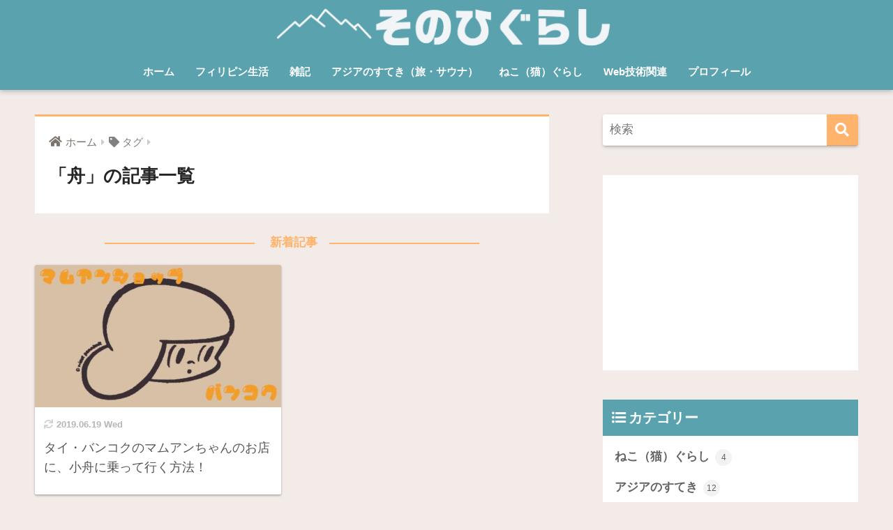

--- FILE ---
content_type: text/html; charset=utf-8
request_url: https://www.google.com/recaptcha/api2/aframe
body_size: -87
content:
<!DOCTYPE HTML><html><head><meta http-equiv="content-type" content="text/html; charset=UTF-8"></head><body><script nonce="HBFyAzAC8oeTsqtaqxHDnw">/** Anti-fraud and anti-abuse applications only. See google.com/recaptcha */ try{var clients={'sodar':'https://pagead2.googlesyndication.com/pagead/sodar?'};window.addEventListener("message",function(a){try{if(a.source===window.parent){var b=JSON.parse(a.data);var c=clients[b['id']];if(c){var d=document.createElement('img');d.src=c+b['params']+'&rc='+(localStorage.getItem("rc::a")?sessionStorage.getItem("rc::b"):"");window.document.body.appendChild(d);sessionStorage.setItem("rc::e",parseInt(sessionStorage.getItem("rc::e")||0)+1);localStorage.setItem("rc::h",'1769982291274');}}}catch(b){}});window.parent.postMessage("_grecaptcha_ready", "*");}catch(b){}</script></body></html>

--- FILE ---
content_type: text/plain
request_url: https://www.google-analytics.com/j/collect?v=1&_v=j102&a=2030199463&t=pageview&_s=1&dl=https%3A%2F%2Foiuioi.com%2Ftag%2F%25E8%2588%259F&ul=en-us%40posix&dt=%E3%80%8C%E8%88%9F%E3%80%8D%E3%81%AE%E8%A8%98%E4%BA%8B%E4%B8%80%E8%A6%A7%20%7C%20%E3%81%9D%E3%81%AE%E3%81%B2%E3%81%90%E3%82%89%E3%81%97&sr=1280x720&vp=1280x720&_u=IEBAAEABAAAAACAAI~&jid=1253670815&gjid=1134899424&cid=1589279905.1769982288&tid=UA-138713686-1&_gid=1952745535.1769982288&_r=1&_slc=1&z=2034090928
body_size: -449
content:
2,cG-7VJY5M16FW

--- FILE ---
content_type: application/javascript; charset=utf-8;
request_url: https://dalc.valuecommerce.com/app3?p=886062060&_s=https%3A%2F%2Foiuioi.com%2Ftag%2F%25E8%2588%259F&vf=iVBORw0KGgoAAAANSUhEUgAAAAMAAAADCAYAAABWKLW%2FAAAAMElEQVQYV2NkFGP4n5F5kuFFoz0D420W5v%2FGQScY%2FpiYMTDmcnX9n3nOg%2BGhhh4DAAy9Ddb6ngJdAAAAAElFTkSuQmCC
body_size: 2778
content:
vc_linkswitch_callback({"t":"697fc952","r":"aX_JUgAGltADDlbLCooAHwqKC5ZIMw","ub":"aX%2FJUQAI2wQDDlbLCooBbQqKBtjS5w%3D%3D","vcid":"XT8gaf0HZfMSXWGHVTQ2X3kq9K6IwyhB6o9DqAsxTgBdD9-Od-6hnA","vcpub":"0.431824","rurubu.travel":{"a":"2550407","m":"2366735","g":"fa483596c3","sp":"utm_source%3Dvaluecommerce%26utm_medium%3Daffiliate"},"www.amazon.co.jp":{"a":"2614000","m":"2366370","g":"41cc7b20ac","sp":"tag%3Dvc-22%26linkCode%3Dure"},"approach.yahoo.co.jp":{"a":"2821580","m":"2201292","g":"e86ba0138c"},"paypaystep.yahoo.co.jp":{"a":"2821580","m":"2201292","g":"e86ba0138c"},"service.expedia.co.jp":{"a":"2438503","m":"2382533","g":"52177c37d0","sp":"eapid%3D0-28%26affcid%3Djp.network.valuecommerce.general_mylink."},"st-plus.rurubu.travel":{"a":"2550407","m":"2366735","g":"fa483596c3","sp":"utm_source%3Dvaluecommerce%26utm_medium%3Daffiliate"},"st-www.rurubu.travel":{"a":"2550407","m":"2366735","g":"fa483596c3","sp":"utm_source%3Dvaluecommerce%26utm_medium%3Daffiliate"},"welove.expedia.co.jp":{"a":"2438503","m":"2382533","g":"52177c37d0","sp":"eapid%3D0-28%26affcid%3Djp.network.valuecommerce.general_mylink."},"www.netmile.co.jp":{"a":"2438503","m":"2382533","g":"52177c37d0","sp":"eapid%3D0-28%26affcid%3Djp.network.valuecommerce.general_mylink."},"r.advg.jp":{"a":"2550407","m":"2366735","g":"fa483596c3","sp":"utm_source%3Dvaluecommerce%26utm_medium%3Daffiliate"},"tabelog.com":{"a":"2797472","m":"3366797","g":"b582d5c88c"},"l":4,"paypaymall.yahoo.co.jp":{"a":"2821580","m":"2201292","g":"e86ba0138c"},"p":886062060,"event.kkday.com":{"a":"2829368","m":"3448426","g":"cfc9ed9b8c"},"s":3468251,"www.kkday.com":{"a":"2829368","m":"3448426","g":"cfc9ed9b8c"},"www.rurubu.travel":{"a":"2550407","m":"2366735","g":"fa483596c3","sp":"utm_source%3Dvaluecommerce%26utm_medium%3Daffiliate"},"irisplaza.co.jp":{"a":"2429038","m":"2629468","g":"8db710068c"},"beauty.hotpepper.jp":{"a":"2760766","m":"2371481","g":"6a7a21028c"},"mini-shopping.yahoo.co.jp":{"a":"2821580","m":"2201292","g":"e86ba0138c"},"master.qa.notyru.com":{"a":"2550407","m":"2366735","g":"fa483596c3","sp":"utm_source%3Dvaluecommerce%26utm_medium%3Daffiliate"},"tour.rurubu.travel":{"a":"2550407","m":"2366735","g":"fa483596c3","sp":"utm_source%3Dvaluecommerce%26utm_medium%3Daffiliate"},"shopping.geocities.jp":{"a":"2821580","m":"2201292","g":"e86ba0138c"},"www.expedia.co.jp":{"a":"2438503","m":"2382533","g":"52177c37d0","sp":"eapid%3D0-28%26affcid%3Djp.network.valuecommerce.general_mylink."},"m.kkday.com":{"a":"2829368","m":"3448426","g":"cfc9ed9b8c"},"shopping.jtb.co.jp":{"a":"2762033","m":"3270889","g":"07b120ced0","sp":"utm_source%3Dvc%26utm_medium%3Daffiliate%26utm_campaign%3Dmylink"},"shopping.yahoo.co.jp":{"a":"2821580","m":"2201292","g":"e86ba0138c"}})